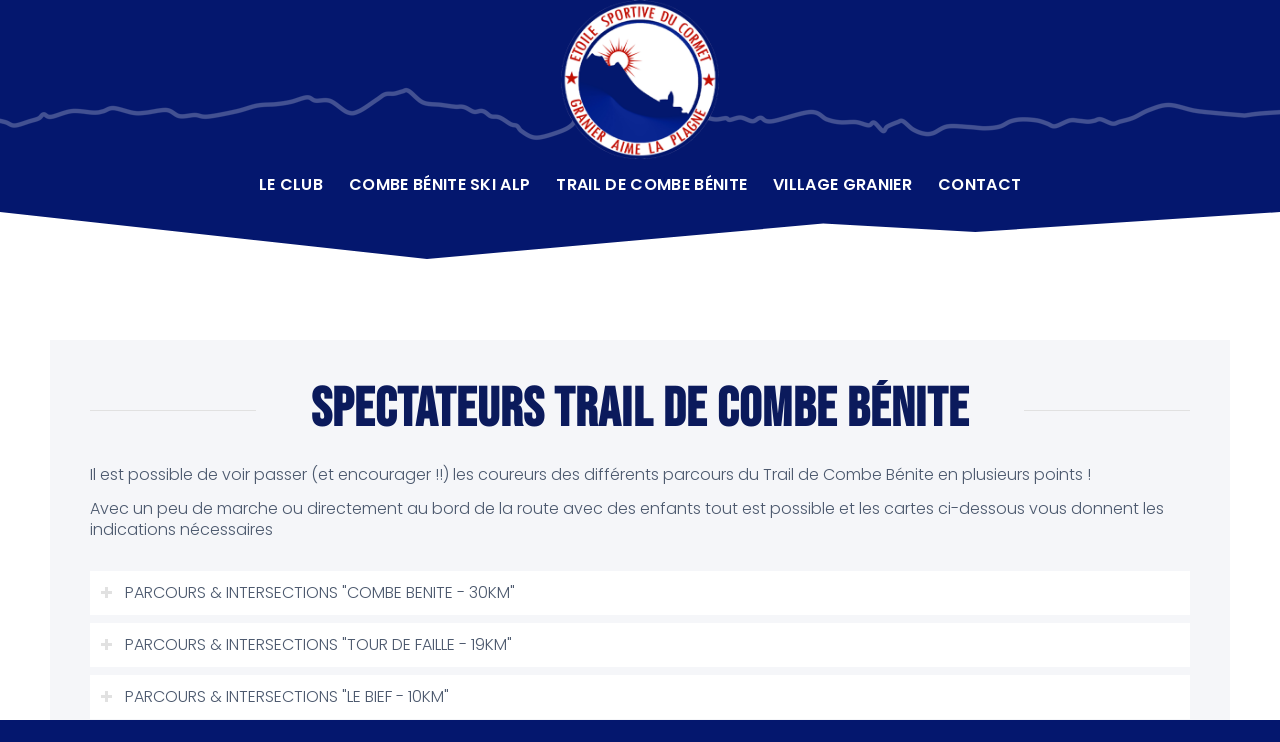

--- FILE ---
content_type: text/html; charset=UTF-8
request_url: https://www.combebenite.fr/trail/spectateurs/
body_size: 17599
content:
<!DOCTYPE html>
<html lang="fr-FR" class="html_stretched responsive av-preloader-disabled  html_header_top html_logo_center html_bottom_nav_header html_menu_right html_custom html_header_sticky_disabled html_header_shrinking_disabled html_mobile_menu_phone html_header_searchicon_disabled html_content_align_center html_header_unstick_top_disabled html_header_stretch_disabled html_minimal_header html_av-submenu-hidden html_av-submenu-display-click html_av-overlay-side html_av-overlay-side-classic html_av-submenu-noclone html_entry_id_81 av-cookies-no-cookie-consent av-no-preview av-default-lightbox html_text_menu_active av-mobile-menu-switch-default">
<head>
<meta charset="UTF-8" />


<!-- mobile setting -->
<meta name="viewport" content="width=device-width, initial-scale=1">

<!-- Scripts/CSS and wp_head hook -->
<meta name='robots' content='index, follow, max-image-preview:large, max-snippet:-1, max-video-preview:-1' />
	<style>img:is([sizes="auto" i], [sizes^="auto," i]) { contain-intrinsic-size: 3000px 1500px }</style>
	
	<!-- This site is optimized with the Yoast SEO plugin v25.7 - https://yoast.com/wordpress/plugins/seo/ -->
	<title>Infos spectateurs trail de Combe Bénite</title>
<link crossorigin data-rocket-preconnect href="https://www.googletagmanager.com" rel="preconnect"><link rel="preload" data-rocket-preload as="image" href="https://www.combebenite.fr/wp-content/uploads/2023/06/ligne-de-crete-mt-pourri-v5.png" fetchpriority="high">
	<meta name="description" content="Venez encourager votre ou vos poulain(s) au trail de Combe Bénite ! Différents points sont accessibles facilement avec des enfants." />
	<link rel="canonical" href="https://www.combebenite.fr/trail/spectateurs/" />
	<meta property="og:locale" content="fr_FR" />
	<meta property="og:type" content="article" />
	<meta property="og:title" content="Infos spectateurs trail de Combe Bénite" />
	<meta property="og:description" content="Venez encourager votre ou vos poulain(s) au trail de Combe Bénite ! Différents points sont accessibles facilement avec des enfants." />
	<meta property="og:url" content="https://www.combebenite.fr/trail/spectateurs/" />
	<meta property="og:site_name" content="Combe Bénite" />
	<meta property="article:modified_time" content="2023-06-28T09:27:13+00:00" />
	<meta property="og:image" content="https://www.combebenite.fr/wp-content/uploads/2023/06/Carte_parcoursA_5.jpg" />
	<script type="application/ld+json" class="yoast-schema-graph">{"@context":"https://schema.org","@graph":[{"@type":"WebPage","@id":"https://www.combebenite.fr/trail/spectateurs/","url":"https://www.combebenite.fr/trail/spectateurs/","name":"Infos spectateurs trail de Combe Bénite","isPartOf":{"@id":"https://www.combebenite.fr/#website"},"primaryImageOfPage":{"@id":"https://www.combebenite.fr/trail/spectateurs/#primaryimage"},"image":{"@id":"https://www.combebenite.fr/trail/spectateurs/#primaryimage"},"thumbnailUrl":"https://www.combebenite.fr/wp-content/uploads/2023/06/Carte_parcoursA_5.jpg","datePublished":"2022-12-30T14:30:11+00:00","dateModified":"2023-06-28T09:27:13+00:00","description":"Venez encourager votre ou vos poulain(s) au trail de Combe Bénite ! Différents points sont accessibles facilement avec des enfants.","breadcrumb":{"@id":"https://www.combebenite.fr/trail/spectateurs/#breadcrumb"},"inLanguage":"fr-FR","potentialAction":[{"@type":"ReadAction","target":["https://www.combebenite.fr/trail/spectateurs/"]}]},{"@type":"ImageObject","inLanguage":"fr-FR","@id":"https://www.combebenite.fr/trail/spectateurs/#primaryimage","url":"https://www.combebenite.fr/wp-content/uploads/2023/06/Carte_parcoursA_5.jpg","contentUrl":"https://www.combebenite.fr/wp-content/uploads/2023/06/Carte_parcoursA_5.jpg","width":1200,"height":1104},{"@type":"BreadcrumbList","@id":"https://www.combebenite.fr/trail/spectateurs/#breadcrumb","itemListElement":[{"@type":"ListItem","position":1,"name":"Accueil","item":"https://www.combebenite.fr/"},{"@type":"ListItem","position":2,"name":"Trail de Combe Bénite","item":"https://www.combebenite.fr/trail/"},{"@type":"ListItem","position":3,"name":"Spectateurs"}]},{"@type":"WebSite","@id":"https://www.combebenite.fr/#website","url":"https://www.combebenite.fr/","name":"Combe Bénite - Association « L’étoile sportive du Cormet »","description":"Promotion et organisation d’activités de plein air à Granier en Haute-Tarentaise.","publisher":{"@id":"https://www.combebenite.fr/#organization"},"alternateName":"Combe Bénite","potentialAction":[{"@type":"SearchAction","target":{"@type":"EntryPoint","urlTemplate":"https://www.combebenite.fr/?s={search_term_string}"},"query-input":{"@type":"PropertyValueSpecification","valueRequired":true,"valueName":"search_term_string"}}],"inLanguage":"fr-FR"},{"@type":"Organization","@id":"https://www.combebenite.fr/#organization","name":"Combe Bénite - Association « L’étoile sportive du Cormet »","url":"https://www.combebenite.fr/","logo":{"@type":"ImageObject","inLanguage":"fr-FR","@id":"https://www.combebenite.fr/#/schema/logo/image/","url":"https://www.combebenite.fr/wp-content/uploads/2023/03/logo-etoile-sportive-du-cormet.png","contentUrl":"https://www.combebenite.fr/wp-content/uploads/2023/03/logo-etoile-sportive-du-cormet.png","width":350,"height":350,"caption":"Combe Bénite - Association « L’étoile sportive du Cormet »"},"image":{"@id":"https://www.combebenite.fr/#/schema/logo/image/"}}]}</script>
	<!-- / Yoast SEO plugin. -->



<link rel="alternate" type="application/rss+xml" title="Combe Bénite &raquo; Flux" href="https://www.combebenite.fr/feed/" />
<link rel="alternate" type="application/rss+xml" title="Combe Bénite &raquo; Flux des commentaires" href="https://www.combebenite.fr/comments/feed/" />
<style id='wp-emoji-styles-inline-css' type='text/css'>

	img.wp-smiley, img.emoji {
		display: inline !important;
		border: none !important;
		box-shadow: none !important;
		height: 1em !important;
		width: 1em !important;
		margin: 0 0.07em !important;
		vertical-align: -0.1em !important;
		background: none !important;
		padding: 0 !important;
	}
</style>
<link rel='stylesheet' id='wp-block-library-css' href='https://www.combebenite.fr/wp-includes/css/dist/block-library/style.min.css?ver=6.8.3' type='text/css' media='all' />
<link data-minify="1" rel='stylesheet' id='enfold-custom-block-css-css' href='https://www.combebenite.fr/wp-content/cache/min/1/wp-content/themes/enfold/wp-blocks/src/textblock/style.css?ver=1758198418' type='text/css' media='all' />
<style id='global-styles-inline-css' type='text/css'>
:root{--wp--preset--aspect-ratio--square: 1;--wp--preset--aspect-ratio--4-3: 4/3;--wp--preset--aspect-ratio--3-4: 3/4;--wp--preset--aspect-ratio--3-2: 3/2;--wp--preset--aspect-ratio--2-3: 2/3;--wp--preset--aspect-ratio--16-9: 16/9;--wp--preset--aspect-ratio--9-16: 9/16;--wp--preset--color--black: #000000;--wp--preset--color--cyan-bluish-gray: #abb8c3;--wp--preset--color--white: #ffffff;--wp--preset--color--pale-pink: #f78da7;--wp--preset--color--vivid-red: #cf2e2e;--wp--preset--color--luminous-vivid-orange: #ff6900;--wp--preset--color--luminous-vivid-amber: #fcb900;--wp--preset--color--light-green-cyan: #7bdcb5;--wp--preset--color--vivid-green-cyan: #00d084;--wp--preset--color--pale-cyan-blue: #8ed1fc;--wp--preset--color--vivid-cyan-blue: #0693e3;--wp--preset--color--vivid-purple: #9b51e0;--wp--preset--color--metallic-red: #b02b2c;--wp--preset--color--maximum-yellow-red: #edae44;--wp--preset--color--yellow-sun: #eeee22;--wp--preset--color--palm-leaf: #83a846;--wp--preset--color--aero: #7bb0e7;--wp--preset--color--old-lavender: #745f7e;--wp--preset--color--steel-teal: #5f8789;--wp--preset--color--raspberry-pink: #d65799;--wp--preset--color--medium-turquoise: #4ecac2;--wp--preset--gradient--vivid-cyan-blue-to-vivid-purple: linear-gradient(135deg,rgba(6,147,227,1) 0%,rgb(155,81,224) 100%);--wp--preset--gradient--light-green-cyan-to-vivid-green-cyan: linear-gradient(135deg,rgb(122,220,180) 0%,rgb(0,208,130) 100%);--wp--preset--gradient--luminous-vivid-amber-to-luminous-vivid-orange: linear-gradient(135deg,rgba(252,185,0,1) 0%,rgba(255,105,0,1) 100%);--wp--preset--gradient--luminous-vivid-orange-to-vivid-red: linear-gradient(135deg,rgba(255,105,0,1) 0%,rgb(207,46,46) 100%);--wp--preset--gradient--very-light-gray-to-cyan-bluish-gray: linear-gradient(135deg,rgb(238,238,238) 0%,rgb(169,184,195) 100%);--wp--preset--gradient--cool-to-warm-spectrum: linear-gradient(135deg,rgb(74,234,220) 0%,rgb(151,120,209) 20%,rgb(207,42,186) 40%,rgb(238,44,130) 60%,rgb(251,105,98) 80%,rgb(254,248,76) 100%);--wp--preset--gradient--blush-light-purple: linear-gradient(135deg,rgb(255,206,236) 0%,rgb(152,150,240) 100%);--wp--preset--gradient--blush-bordeaux: linear-gradient(135deg,rgb(254,205,165) 0%,rgb(254,45,45) 50%,rgb(107,0,62) 100%);--wp--preset--gradient--luminous-dusk: linear-gradient(135deg,rgb(255,203,112) 0%,rgb(199,81,192) 50%,rgb(65,88,208) 100%);--wp--preset--gradient--pale-ocean: linear-gradient(135deg,rgb(255,245,203) 0%,rgb(182,227,212) 50%,rgb(51,167,181) 100%);--wp--preset--gradient--electric-grass: linear-gradient(135deg,rgb(202,248,128) 0%,rgb(113,206,126) 100%);--wp--preset--gradient--midnight: linear-gradient(135deg,rgb(2,3,129) 0%,rgb(40,116,252) 100%);--wp--preset--font-size--small: 1rem;--wp--preset--font-size--medium: 1.125rem;--wp--preset--font-size--large: 1.75rem;--wp--preset--font-size--x-large: clamp(1.75rem, 3vw, 2.25rem);--wp--preset--spacing--20: 0.44rem;--wp--preset--spacing--30: 0.67rem;--wp--preset--spacing--40: 1rem;--wp--preset--spacing--50: 1.5rem;--wp--preset--spacing--60: 2.25rem;--wp--preset--spacing--70: 3.38rem;--wp--preset--spacing--80: 5.06rem;--wp--preset--shadow--natural: 6px 6px 9px rgba(0, 0, 0, 0.2);--wp--preset--shadow--deep: 12px 12px 50px rgba(0, 0, 0, 0.4);--wp--preset--shadow--sharp: 6px 6px 0px rgba(0, 0, 0, 0.2);--wp--preset--shadow--outlined: 6px 6px 0px -3px rgba(255, 255, 255, 1), 6px 6px rgba(0, 0, 0, 1);--wp--preset--shadow--crisp: 6px 6px 0px rgba(0, 0, 0, 1);}:root { --wp--style--global--content-size: 800px;--wp--style--global--wide-size: 1130px; }:where(body) { margin: 0; }.wp-site-blocks > .alignleft { float: left; margin-right: 2em; }.wp-site-blocks > .alignright { float: right; margin-left: 2em; }.wp-site-blocks > .aligncenter { justify-content: center; margin-left: auto; margin-right: auto; }:where(.is-layout-flex){gap: 0.5em;}:where(.is-layout-grid){gap: 0.5em;}.is-layout-flow > .alignleft{float: left;margin-inline-start: 0;margin-inline-end: 2em;}.is-layout-flow > .alignright{float: right;margin-inline-start: 2em;margin-inline-end: 0;}.is-layout-flow > .aligncenter{margin-left: auto !important;margin-right: auto !important;}.is-layout-constrained > .alignleft{float: left;margin-inline-start: 0;margin-inline-end: 2em;}.is-layout-constrained > .alignright{float: right;margin-inline-start: 2em;margin-inline-end: 0;}.is-layout-constrained > .aligncenter{margin-left: auto !important;margin-right: auto !important;}.is-layout-constrained > :where(:not(.alignleft):not(.alignright):not(.alignfull)){max-width: var(--wp--style--global--content-size);margin-left: auto !important;margin-right: auto !important;}.is-layout-constrained > .alignwide{max-width: var(--wp--style--global--wide-size);}body .is-layout-flex{display: flex;}.is-layout-flex{flex-wrap: wrap;align-items: center;}.is-layout-flex > :is(*, div){margin: 0;}body .is-layout-grid{display: grid;}.is-layout-grid > :is(*, div){margin: 0;}body{padding-top: 0px;padding-right: 0px;padding-bottom: 0px;padding-left: 0px;}a:where(:not(.wp-element-button)){text-decoration: underline;}:root :where(.wp-element-button, .wp-block-button__link){background-color: #32373c;border-width: 0;color: #fff;font-family: inherit;font-size: inherit;line-height: inherit;padding: calc(0.667em + 2px) calc(1.333em + 2px);text-decoration: none;}.has-black-color{color: var(--wp--preset--color--black) !important;}.has-cyan-bluish-gray-color{color: var(--wp--preset--color--cyan-bluish-gray) !important;}.has-white-color{color: var(--wp--preset--color--white) !important;}.has-pale-pink-color{color: var(--wp--preset--color--pale-pink) !important;}.has-vivid-red-color{color: var(--wp--preset--color--vivid-red) !important;}.has-luminous-vivid-orange-color{color: var(--wp--preset--color--luminous-vivid-orange) !important;}.has-luminous-vivid-amber-color{color: var(--wp--preset--color--luminous-vivid-amber) !important;}.has-light-green-cyan-color{color: var(--wp--preset--color--light-green-cyan) !important;}.has-vivid-green-cyan-color{color: var(--wp--preset--color--vivid-green-cyan) !important;}.has-pale-cyan-blue-color{color: var(--wp--preset--color--pale-cyan-blue) !important;}.has-vivid-cyan-blue-color{color: var(--wp--preset--color--vivid-cyan-blue) !important;}.has-vivid-purple-color{color: var(--wp--preset--color--vivid-purple) !important;}.has-metallic-red-color{color: var(--wp--preset--color--metallic-red) !important;}.has-maximum-yellow-red-color{color: var(--wp--preset--color--maximum-yellow-red) !important;}.has-yellow-sun-color{color: var(--wp--preset--color--yellow-sun) !important;}.has-palm-leaf-color{color: var(--wp--preset--color--palm-leaf) !important;}.has-aero-color{color: var(--wp--preset--color--aero) !important;}.has-old-lavender-color{color: var(--wp--preset--color--old-lavender) !important;}.has-steel-teal-color{color: var(--wp--preset--color--steel-teal) !important;}.has-raspberry-pink-color{color: var(--wp--preset--color--raspberry-pink) !important;}.has-medium-turquoise-color{color: var(--wp--preset--color--medium-turquoise) !important;}.has-black-background-color{background-color: var(--wp--preset--color--black) !important;}.has-cyan-bluish-gray-background-color{background-color: var(--wp--preset--color--cyan-bluish-gray) !important;}.has-white-background-color{background-color: var(--wp--preset--color--white) !important;}.has-pale-pink-background-color{background-color: var(--wp--preset--color--pale-pink) !important;}.has-vivid-red-background-color{background-color: var(--wp--preset--color--vivid-red) !important;}.has-luminous-vivid-orange-background-color{background-color: var(--wp--preset--color--luminous-vivid-orange) !important;}.has-luminous-vivid-amber-background-color{background-color: var(--wp--preset--color--luminous-vivid-amber) !important;}.has-light-green-cyan-background-color{background-color: var(--wp--preset--color--light-green-cyan) !important;}.has-vivid-green-cyan-background-color{background-color: var(--wp--preset--color--vivid-green-cyan) !important;}.has-pale-cyan-blue-background-color{background-color: var(--wp--preset--color--pale-cyan-blue) !important;}.has-vivid-cyan-blue-background-color{background-color: var(--wp--preset--color--vivid-cyan-blue) !important;}.has-vivid-purple-background-color{background-color: var(--wp--preset--color--vivid-purple) !important;}.has-metallic-red-background-color{background-color: var(--wp--preset--color--metallic-red) !important;}.has-maximum-yellow-red-background-color{background-color: var(--wp--preset--color--maximum-yellow-red) !important;}.has-yellow-sun-background-color{background-color: var(--wp--preset--color--yellow-sun) !important;}.has-palm-leaf-background-color{background-color: var(--wp--preset--color--palm-leaf) !important;}.has-aero-background-color{background-color: var(--wp--preset--color--aero) !important;}.has-old-lavender-background-color{background-color: var(--wp--preset--color--old-lavender) !important;}.has-steel-teal-background-color{background-color: var(--wp--preset--color--steel-teal) !important;}.has-raspberry-pink-background-color{background-color: var(--wp--preset--color--raspberry-pink) !important;}.has-medium-turquoise-background-color{background-color: var(--wp--preset--color--medium-turquoise) !important;}.has-black-border-color{border-color: var(--wp--preset--color--black) !important;}.has-cyan-bluish-gray-border-color{border-color: var(--wp--preset--color--cyan-bluish-gray) !important;}.has-white-border-color{border-color: var(--wp--preset--color--white) !important;}.has-pale-pink-border-color{border-color: var(--wp--preset--color--pale-pink) !important;}.has-vivid-red-border-color{border-color: var(--wp--preset--color--vivid-red) !important;}.has-luminous-vivid-orange-border-color{border-color: var(--wp--preset--color--luminous-vivid-orange) !important;}.has-luminous-vivid-amber-border-color{border-color: var(--wp--preset--color--luminous-vivid-amber) !important;}.has-light-green-cyan-border-color{border-color: var(--wp--preset--color--light-green-cyan) !important;}.has-vivid-green-cyan-border-color{border-color: var(--wp--preset--color--vivid-green-cyan) !important;}.has-pale-cyan-blue-border-color{border-color: var(--wp--preset--color--pale-cyan-blue) !important;}.has-vivid-cyan-blue-border-color{border-color: var(--wp--preset--color--vivid-cyan-blue) !important;}.has-vivid-purple-border-color{border-color: var(--wp--preset--color--vivid-purple) !important;}.has-metallic-red-border-color{border-color: var(--wp--preset--color--metallic-red) !important;}.has-maximum-yellow-red-border-color{border-color: var(--wp--preset--color--maximum-yellow-red) !important;}.has-yellow-sun-border-color{border-color: var(--wp--preset--color--yellow-sun) !important;}.has-palm-leaf-border-color{border-color: var(--wp--preset--color--palm-leaf) !important;}.has-aero-border-color{border-color: var(--wp--preset--color--aero) !important;}.has-old-lavender-border-color{border-color: var(--wp--preset--color--old-lavender) !important;}.has-steel-teal-border-color{border-color: var(--wp--preset--color--steel-teal) !important;}.has-raspberry-pink-border-color{border-color: var(--wp--preset--color--raspberry-pink) !important;}.has-medium-turquoise-border-color{border-color: var(--wp--preset--color--medium-turquoise) !important;}.has-vivid-cyan-blue-to-vivid-purple-gradient-background{background: var(--wp--preset--gradient--vivid-cyan-blue-to-vivid-purple) !important;}.has-light-green-cyan-to-vivid-green-cyan-gradient-background{background: var(--wp--preset--gradient--light-green-cyan-to-vivid-green-cyan) !important;}.has-luminous-vivid-amber-to-luminous-vivid-orange-gradient-background{background: var(--wp--preset--gradient--luminous-vivid-amber-to-luminous-vivid-orange) !important;}.has-luminous-vivid-orange-to-vivid-red-gradient-background{background: var(--wp--preset--gradient--luminous-vivid-orange-to-vivid-red) !important;}.has-very-light-gray-to-cyan-bluish-gray-gradient-background{background: var(--wp--preset--gradient--very-light-gray-to-cyan-bluish-gray) !important;}.has-cool-to-warm-spectrum-gradient-background{background: var(--wp--preset--gradient--cool-to-warm-spectrum) !important;}.has-blush-light-purple-gradient-background{background: var(--wp--preset--gradient--blush-light-purple) !important;}.has-blush-bordeaux-gradient-background{background: var(--wp--preset--gradient--blush-bordeaux) !important;}.has-luminous-dusk-gradient-background{background: var(--wp--preset--gradient--luminous-dusk) !important;}.has-pale-ocean-gradient-background{background: var(--wp--preset--gradient--pale-ocean) !important;}.has-electric-grass-gradient-background{background: var(--wp--preset--gradient--electric-grass) !important;}.has-midnight-gradient-background{background: var(--wp--preset--gradient--midnight) !important;}.has-small-font-size{font-size: var(--wp--preset--font-size--small) !important;}.has-medium-font-size{font-size: var(--wp--preset--font-size--medium) !important;}.has-large-font-size{font-size: var(--wp--preset--font-size--large) !important;}.has-x-large-font-size{font-size: var(--wp--preset--font-size--x-large) !important;}
:where(.wp-block-post-template.is-layout-flex){gap: 1.25em;}:where(.wp-block-post-template.is-layout-grid){gap: 1.25em;}
:where(.wp-block-columns.is-layout-flex){gap: 2em;}:where(.wp-block-columns.is-layout-grid){gap: 2em;}
:root :where(.wp-block-pullquote){font-size: 1.5em;line-height: 1.6;}
</style>
<link data-minify="1" rel='stylesheet' id='avia-merged-styles-css' href='https://www.combebenite.fr/wp-content/cache/min/1/wp-content/uploads/dynamic_avia/avia-merged-styles-d0ce95c348e3bf61dc9d43dcbb7693b6---68ef7f366994b.css?ver=1760527765' type='text/css' media='all' />
<link data-minify="1" rel='stylesheet' id='avia-single-post-81-css' href='https://www.combebenite.fr/wp-content/cache/min/1/wp-content/uploads/dynamic_avia/avia_posts_css/post-81.css?ver=1758199057' type='text/css' media='all' />
<script type="text/javascript" src="https://www.combebenite.fr/wp-includes/js/jquery/jquery.min.js?ver=3.7.1" id="jquery-core-js"></script>
<script type="text/javascript" src="https://www.combebenite.fr/wp-includes/js/jquery/jquery-migrate.min.js?ver=3.4.1" id="jquery-migrate-js"></script>
<script data-minify="1" type="text/javascript" src="https://www.combebenite.fr/wp-content/cache/min/1/wp-content/uploads/dynamic_avia/avia-head-scripts-8d5db58a90e71db53e6767e43c6c33e5---68ef7f367c04f.js?ver=1760527765" id="avia-head-scripts-js"></script>
<link rel="https://api.w.org/" href="https://www.combebenite.fr/wp-json/" /><link rel="alternate" title="JSON" type="application/json" href="https://www.combebenite.fr/wp-json/wp/v2/pages/81" /><link rel="EditURI" type="application/rsd+xml" title="RSD" href="https://www.combebenite.fr/xmlrpc.php?rsd" />
<meta name="generator" content="WordPress 6.8.3" />
<link rel='shortlink' href='https://www.combebenite.fr/?p=81' />
<link rel="alternate" title="oEmbed (JSON)" type="application/json+oembed" href="https://www.combebenite.fr/wp-json/oembed/1.0/embed?url=https%3A%2F%2Fwww.combebenite.fr%2Ftrail%2Fspectateurs%2F" />
<link rel="alternate" title="oEmbed (XML)" type="text/xml+oembed" href="https://www.combebenite.fr/wp-json/oembed/1.0/embed?url=https%3A%2F%2Fwww.combebenite.fr%2Ftrail%2Fspectateurs%2F&#038;format=xml" />

<link rel="icon" href="https://www.combebenite.fr/wp-content/uploads/2023/03/favicon-logo-etoile-sportive-du-cormet.png" type="image/png">
<!--[if lt IE 9]><script src="https://www.combebenite.fr/wp-content/themes/enfold/js/html5shiv.js"></script><![endif]--><link rel="profile" href="https://gmpg.org/xfn/11" />
<link rel="alternate" type="application/rss+xml" title="Combe Bénite RSS2 Feed" href="https://www.combebenite.fr/feed/" />
<link rel="pingback" href="https://www.combebenite.fr/xmlrpc.php" />

<style type='text/css' media='screen'>
 #top #header_main > .container, #top #header_main > .container .main_menu  .av-main-nav > li > a, #top #header_main #menu-item-shop .cart_dropdown_link{ height:160px; line-height: 160px; }
 .html_top_nav_header .av-logo-container{ height:160px;  }
 .html_header_top.html_header_sticky #top #wrap_all #main{ padding-top:210px; } 
</style>

<!-- To speed up the rendering and to display the site as fast as possible to the user we include some styles and scripts for above the fold content inline -->
<script type="text/javascript">'use strict';var avia_is_mobile=!1;if(/Android|webOS|iPhone|iPad|iPod|BlackBerry|IEMobile|Opera Mini/i.test(navigator.userAgent)&&'ontouchstart' in document.documentElement){avia_is_mobile=!0;document.documentElement.className+=' avia_mobile '}
else{document.documentElement.className+=' avia_desktop '};document.documentElement.className+=' js_active ';(function(){var e=['-webkit-','-moz-','-ms-',''],n='',o=!1,a=!1;for(var t in e){if(e[t]+'transform' in document.documentElement.style){o=!0;n=e[t]+'transform'};if(e[t]+'perspective' in document.documentElement.style){a=!0}};if(o){document.documentElement.className+=' avia_transform '};if(a){document.documentElement.className+=' avia_transform3d '};if(typeof document.getElementsByClassName=='function'&&typeof document.documentElement.getBoundingClientRect=='function'&&avia_is_mobile==!1){if(n&&window.innerHeight>0){setTimeout(function(){var e=0,o={},a=0,t=document.getElementsByClassName('av-parallax'),i=window.pageYOffset||document.documentElement.scrollTop;for(e=0;e<t.length;e++){t[e].style.top='0px';o=t[e].getBoundingClientRect();a=Math.ceil((window.innerHeight+i-o.top)*0.3);t[e].style[n]='translate(0px, '+a+'px)';t[e].style.top='auto';t[e].className+=' enabled-parallax '}},50)}}})();</script><style type="text/css">
		@font-face {font-family: 'entypo-fontello-enfold'; font-weight: normal; font-style: normal; font-display: auto;
		src: url('https://www.combebenite.fr/wp-content/themes/enfold/config-templatebuilder/avia-template-builder/assets/fonts/entypo-fontello-enfold/entypo-fontello-enfold.woff2') format('woff2'),
		url('https://www.combebenite.fr/wp-content/themes/enfold/config-templatebuilder/avia-template-builder/assets/fonts/entypo-fontello-enfold/entypo-fontello-enfold.woff') format('woff'),
		url('https://www.combebenite.fr/wp-content/themes/enfold/config-templatebuilder/avia-template-builder/assets/fonts/entypo-fontello-enfold/entypo-fontello-enfold.ttf') format('truetype'),
		url('https://www.combebenite.fr/wp-content/themes/enfold/config-templatebuilder/avia-template-builder/assets/fonts/entypo-fontello-enfold/entypo-fontello-enfold.svg#entypo-fontello-enfold') format('svg'),
		url('https://www.combebenite.fr/wp-content/themes/enfold/config-templatebuilder/avia-template-builder/assets/fonts/entypo-fontello-enfold/entypo-fontello-enfold.eot'),
		url('https://www.combebenite.fr/wp-content/themes/enfold/config-templatebuilder/avia-template-builder/assets/fonts/entypo-fontello-enfold/entypo-fontello-enfold.eot?#iefix') format('embedded-opentype');
		}

		#top .avia-font-entypo-fontello-enfold, body .avia-font-entypo-fontello-enfold, html body [data-av_iconfont='entypo-fontello-enfold']:before{ font-family: 'entypo-fontello-enfold'; }
		
		@font-face {font-family: 'entypo-fontello'; font-weight: normal; font-style: normal; font-display: auto;
		src: url('https://www.combebenite.fr/wp-content/themes/enfold/config-templatebuilder/avia-template-builder/assets/fonts/entypo-fontello/entypo-fontello.woff2') format('woff2'),
		url('https://www.combebenite.fr/wp-content/themes/enfold/config-templatebuilder/avia-template-builder/assets/fonts/entypo-fontello/entypo-fontello.woff') format('woff'),
		url('https://www.combebenite.fr/wp-content/themes/enfold/config-templatebuilder/avia-template-builder/assets/fonts/entypo-fontello/entypo-fontello.ttf') format('truetype'),
		url('https://www.combebenite.fr/wp-content/themes/enfold/config-templatebuilder/avia-template-builder/assets/fonts/entypo-fontello/entypo-fontello.svg#entypo-fontello') format('svg'),
		url('https://www.combebenite.fr/wp-content/themes/enfold/config-templatebuilder/avia-template-builder/assets/fonts/entypo-fontello/entypo-fontello.eot'),
		url('https://www.combebenite.fr/wp-content/themes/enfold/config-templatebuilder/avia-template-builder/assets/fonts/entypo-fontello/entypo-fontello.eot?#iefix') format('embedded-opentype');
		}

		#top .avia-font-entypo-fontello, body .avia-font-entypo-fontello, html body [data-av_iconfont='entypo-fontello']:before{ font-family: 'entypo-fontello'; }
		</style>

<!--
Debugging Info for Theme support: 

Theme: Enfold
Version: 7.1.2
Installed: enfold
AviaFramework Version: 5.6
AviaBuilder Version: 6.0
aviaElementManager Version: 1.0.1
ML:512-PU:121-PLA:9
WP:6.8.3
Compress: CSS:all theme files - JS:all theme files
Updates: disabled
PLAu:8
--><noscript><style id="rocket-lazyload-nojs-css">.rll-youtube-player, [data-lazy-src]{display:none !important;}</style></noscript>
<style id="rocket-lazyrender-inline-css">[data-wpr-lazyrender] {content-visibility: auto;}</style><meta name="generator" content="WP Rocket 3.19.3" data-wpr-features="wpr_minify_js wpr_lazyload_images wpr_preconnect_external_domains wpr_automatic_lazy_rendering wpr_oci wpr_minify_css wpr_preload_links wpr_desktop" /></head>

<body data-rsssl=1 id="top" class="wp-singular page-template-default page page-id-81 page-child parent-pageid-49 wp-theme-enfold stretched rtl_columns av-curtain-numeric bebas-neue-custom bebas-neue poppins-custom poppins  post-type-page folder-trail-1678959511 avia-responsive-images-support" itemscope="itemscope" itemtype="https://schema.org/WebPage" >

	
	<div id='wrap_all'>

	
<header id='header' class='all_colors header_color dark_bg_color  av_header_top av_logo_center av_bottom_nav_header av_menu_right av_custom av_header_sticky_disabled av_header_shrinking_disabled av_header_stretch_disabled av_mobile_menu_phone av_header_searchicon_disabled av_header_unstick_top_disabled av_minimal_header av_header_border_disabled' aria-label="Header" data-av_shrink_factor='50' role="banner" itemscope="itemscope" itemtype="https://schema.org/WPHeader" >

		<div  id='header_main' class='container_wrap container_wrap_logo'>

        <div class='container av-logo-container'><div class='inner-container'><span class='logo avia-standard-logo'><a href='https://www.combebenite.fr/' class='' aria-label='Étoile Sportive du Cormet' title='Étoile Sportive du Cormet'><img src="data:image/svg+xml,%3Csvg%20xmlns='http://www.w3.org/2000/svg'%20viewBox='0%200%20300%20100'%3E%3C/svg%3E" data-lazy-srcset="https://www.combebenite.fr/wp-content/uploads/2023/03/logo-etoile-sportive-du-cormet.png 350w, https://www.combebenite.fr/wp-content/uploads/2023/03/logo-etoile-sportive-du-cormet-300x300.png 300w, https://www.combebenite.fr/wp-content/uploads/2023/03/logo-etoile-sportive-du-cormet-80x80.png 80w, https://www.combebenite.fr/wp-content/uploads/2023/03/logo-etoile-sportive-du-cormet-36x36.png 36w, https://www.combebenite.fr/wp-content/uploads/2023/03/logo-etoile-sportive-du-cormet-180x180.png 180w" data-lazy-sizes="(max-width: 350px) 100vw, 350px" height="100" width="300" alt='Combe Bénite' title='Étoile Sportive du Cormet' data-lazy-src="https://www.combebenite.fr/wp-content/uploads/2023/03/logo-etoile-sportive-du-cormet.png" /><noscript><img src="https://www.combebenite.fr/wp-content/uploads/2023/03/logo-etoile-sportive-du-cormet.png" srcset="https://www.combebenite.fr/wp-content/uploads/2023/03/logo-etoile-sportive-du-cormet.png 350w, https://www.combebenite.fr/wp-content/uploads/2023/03/logo-etoile-sportive-du-cormet-300x300.png 300w, https://www.combebenite.fr/wp-content/uploads/2023/03/logo-etoile-sportive-du-cormet-80x80.png 80w, https://www.combebenite.fr/wp-content/uploads/2023/03/logo-etoile-sportive-du-cormet-36x36.png 36w, https://www.combebenite.fr/wp-content/uploads/2023/03/logo-etoile-sportive-du-cormet-180x180.png 180w" sizes="(max-width: 350px) 100vw, 350px" height="100" width="300" alt='Combe Bénite' title='Étoile Sportive du Cormet' /></noscript></a></span></div></div><div id='header_main_alternate' class='container_wrap'><div class='container'><nav class='main_menu' data-selectname='Sélectionner une page'  role="navigation" itemscope="itemscope" itemtype="https://schema.org/SiteNavigationElement" ><div class="avia-menu av-main-nav-wrap"><ul role="menu" class="menu av-main-nav" id="avia-menu"><li role="menuitem" id="menu-item-643" class="menu-item menu-item-type-custom menu-item-object-custom menu-item-has-children menu-item-top-level menu-item-top-level-1"><a itemprop="url" tabindex="0"><span class="avia-bullet"></span><span class="avia-menu-text">Le Club</span><span class="avia-menu-fx"><span class="avia-arrow-wrap"><span class="avia-arrow"></span></span></span></a>


<ul class="sub-menu">
	<li role="menuitem" id="menu-item-91" class="menu-item menu-item-type-post_type menu-item-object-page"><a href="https://www.combebenite.fr/presentation-histoire/" itemprop="url" tabindex="0"><span class="avia-bullet"></span><span class="avia-menu-text">Présentation &#038; Histoire</span></a></li>
	<li role="menuitem" id="menu-item-655" class="menu-item menu-item-type-post_type menu-item-object-page"><a href="https://www.combebenite.fr/cours-de-ski-de-fond-multisports/" itemprop="url" tabindex="0"><span class="avia-bullet"></span><span class="avia-menu-text">Cours de ski de fond &#038; multisports</span></a></li>
	<li role="menuitem" id="menu-item-654" class="menu-item menu-item-type-post_type menu-item-object-page"><a href="https://www.combebenite.fr/animations-activites/" itemprop="url" tabindex="0"><span class="avia-bullet"></span><span class="avia-menu-text">Animations &#038; Activités</span></a></li>
	<li role="menuitem" id="menu-item-653" class="menu-item menu-item-type-post_type menu-item-object-page"><a href="https://www.combebenite.fr/licences-ffme-ffs/" itemprop="url" tabindex="0"><span class="avia-bullet"></span><span class="avia-menu-text">Licences FFME &#038; FFS</span></a></li>
</ul>
</li>
<li role="menuitem" id="menu-item-94" class="menu-item menu-item-type-post_type menu-item-object-page menu-item-has-children menu-item-top-level menu-item-top-level-2"><a href="https://www.combebenite.fr/ski-alpinisme/" itemprop="url" tabindex="0"><span class="avia-bullet"></span><span class="avia-menu-text">Combe Bénite Ski Alp</span><span class="avia-menu-fx"><span class="avia-arrow-wrap"><span class="avia-arrow"></span></span></span></a>


<ul class="sub-menu">
	<li role="menuitem" id="menu-item-99" class="menu-item menu-item-type-post_type menu-item-object-page"><a href="https://www.combebenite.fr/ski-alpinisme/les-courses/" itemprop="url" tabindex="0"><span class="avia-bullet"></span><span class="avia-menu-text">Les courses</span></a></li>
	<li role="menuitem" id="menu-item-98" class="menu-item menu-item-type-post_type menu-item-object-page"><a href="https://www.combebenite.fr/ski-alpinisme/inscriptions/" itemprop="url" tabindex="0"><span class="avia-bullet"></span><span class="avia-menu-text">Inscriptions</span></a></li>
	<li role="menuitem" id="menu-item-101" class="menu-item menu-item-type-post_type menu-item-object-page"><a href="https://www.combebenite.fr/ski-alpinisme/programme/" itemprop="url" tabindex="0"><span class="avia-bullet"></span><span class="avia-menu-text">Programme</span></a></li>
	<li role="menuitem" id="menu-item-102" class="menu-item menu-item-type-post_type menu-item-object-page"><a href="https://www.combebenite.fr/ski-alpinisme/resultats/" itemprop="url" tabindex="0"><span class="avia-bullet"></span><span class="avia-menu-text">Résultats</span></a></li>
	<li role="menuitem" id="menu-item-97" class="menu-item menu-item-type-post_type menu-item-object-page"><a href="https://www.combebenite.fr/ski-alpinisme/galerie/" itemprop="url" tabindex="0"><span class="avia-bullet"></span><span class="avia-menu-text">Galerie</span></a></li>
	<li role="menuitem" id="menu-item-103" class="menu-item menu-item-type-post_type menu-item-object-page"><a href="https://www.combebenite.fr/ski-alpinisme/spectateurs/" itemprop="url" tabindex="0"><span class="avia-bullet"></span><span class="avia-menu-text">Spectateurs</span></a></li>
	<li role="menuitem" id="menu-item-95" class="menu-item menu-item-type-post_type menu-item-object-page"><a href="https://www.combebenite.fr/ski-alpinisme/benevoles/" itemprop="url" tabindex="0"><span class="avia-bullet"></span><span class="avia-menu-text">Bénévoles</span></a></li>
	<li role="menuitem" id="menu-item-96" class="menu-item menu-item-type-post_type menu-item-object-page"><a href="https://www.combebenite.fr/ski-alpinisme/dernieres-infos/" itemprop="url" tabindex="0"><span class="avia-bullet"></span><span class="avia-menu-text">Dernières infos !</span></a></li>
</ul>
</li>
<li role="menuitem" id="menu-item-104" class="menu-item menu-item-type-post_type menu-item-object-page current-page-ancestor current-menu-ancestor current-menu-parent current-page-parent current_page_parent current_page_ancestor menu-item-has-children menu-item-top-level menu-item-top-level-3"><a href="https://www.combebenite.fr/trail/" itemprop="url" tabindex="0"><span class="avia-bullet"></span><span class="avia-menu-text">Trail de Combe Bénite</span><span class="avia-menu-fx"><span class="avia-arrow-wrap"><span class="avia-arrow"></span></span></span></a>


<ul class="sub-menu">
	<li role="menuitem" id="menu-item-109" class="menu-item menu-item-type-post_type menu-item-object-page"><a href="https://www.combebenite.fr/trail/les-courses/" itemprop="url" tabindex="0"><span class="avia-bullet"></span><span class="avia-menu-text">Les courses</span></a></li>
	<li role="menuitem" id="menu-item-108" class="menu-item menu-item-type-post_type menu-item-object-page"><a href="https://www.combebenite.fr/trail/inscriptions/" itemprop="url" tabindex="0"><span class="avia-bullet"></span><span class="avia-menu-text">Inscriptions</span></a></li>
	<li role="menuitem" id="menu-item-111" class="menu-item menu-item-type-post_type menu-item-object-page"><a href="https://www.combebenite.fr/trail/programme/" itemprop="url" tabindex="0"><span class="avia-bullet"></span><span class="avia-menu-text">Programme &#038; règlement</span></a></li>
	<li role="menuitem" id="menu-item-112" class="menu-item menu-item-type-post_type menu-item-object-page"><a href="https://www.combebenite.fr/trail/resultats/" itemprop="url" tabindex="0"><span class="avia-bullet"></span><span class="avia-menu-text">Résultats</span></a></li>
	<li role="menuitem" id="menu-item-107" class="menu-item menu-item-type-post_type menu-item-object-page"><a href="https://www.combebenite.fr/trail/galerie/" itemprop="url" tabindex="0"><span class="avia-bullet"></span><span class="avia-menu-text">Galerie</span></a></li>
	<li role="menuitem" id="menu-item-113" class="menu-item menu-item-type-post_type menu-item-object-page current-menu-item page_item page-item-81 current_page_item"><a href="https://www.combebenite.fr/trail/spectateurs/" itemprop="url" tabindex="0"><span class="avia-bullet"></span><span class="avia-menu-text">Spectateurs</span></a></li>
	<li role="menuitem" id="menu-item-105" class="menu-item menu-item-type-post_type menu-item-object-page"><a href="https://www.combebenite.fr/trail/benevoles/" itemprop="url" tabindex="0"><span class="avia-bullet"></span><span class="avia-menu-text">Bénévoles</span></a></li>
	<li role="menuitem" id="menu-item-106" class="menu-item menu-item-type-post_type menu-item-object-page"><a href="https://www.combebenite.fr/trail/dernieres-infos/" itemprop="url" tabindex="0"><span class="avia-bullet"></span><span class="avia-menu-text">Dernières infos !</span></a></li>
</ul>
</li>
<li role="menuitem" id="menu-item-674" class="menu-item menu-item-type-post_type menu-item-object-page menu-item-top-level menu-item-top-level-4"><a href="https://www.combebenite.fr/village-granier/" itemprop="url" tabindex="0"><span class="avia-bullet"></span><span class="avia-menu-text">Village Granier</span><span class="avia-menu-fx"><span class="avia-arrow-wrap"><span class="avia-arrow"></span></span></span></a></li>
<li role="menuitem" id="menu-item-116" class="menu-item menu-item-type-post_type menu-item-object-page menu-item-top-level menu-item-top-level-5"><a href="https://www.combebenite.fr/contact/" itemprop="url" tabindex="0"><span class="avia-bullet"></span><span class="avia-menu-text">Contact</span><span class="avia-menu-fx"><span class="avia-arrow-wrap"><span class="avia-arrow"></span></span></span></a></li>
<li class="av-burger-menu-main menu-item-avia-special " role="menuitem">
	        			<a href="#" aria-label="Menu" aria-hidden="false">
							<span class="av-hamburger av-hamburger--spin av-js-hamburger">
								<span class="av-hamburger-box">
						          <span class="av-hamburger-inner"></span>
						          <strong>Menu</strong>
								</span>
							</span>
							<span class="avia_hidden_link_text">Menu</span>
						</a>
	        		   </li></ul></div></nav></div> </div> 
		<!-- end container_wrap-->
		</div>
<div  class="header_bg"></div>
<!-- end header -->
</header>

	<div id='main' class='all_colors' data-scroll-offset='0'>

	<div id='av_section_1'  class='avia-section av-7z18p-0835d9dca6e85320b4855a8dcfa84bd8 main_color avia-section-huge avia-no-border-styling  avia-builder-el-0  el_before_av_section  avia-builder-el-first  avia-bg-style-scroll container_wrap fullsize'  ><div class='avia-divider-svg avia-divider-svg-pyramids avia-divider-svg-top avia-svg-original'><svg xmlns="http://www.w3.org/2000/svg" viewBox="0 0 1000 100" preserveAspectRatio="none">
	<path d="M761.9,44.1L643.1,27.2L333.8,98L0,3.8V0l1000,0v3.9"/>
</svg></div><div class='container av-section-cont-open' ><main  role="main" itemprop="mainContentOfPage"  class='template-page content  av-content-full alpha units'><div class='post-entry post-entry-type-page post-entry-81'><div class='entry-content-wrapper clearfix'>
<div  class='flex_column av-77w2x-ddfb1aa7cc4200999803cbaf7fa663bb av_one_full  avia-builder-el-1  el_before_av_one_full  avia-builder-el-first  first flex_column_div av-zero-column-padding  '     ><div  class='av-special-heading av-ld0dhx34-6a710b09ec25d25a148e5d67b5d05536 av-special-heading-h1 blockquote elegant-quote elegant-centered  avia-builder-el-2  el_before_av_textblock  avia-builder-el-first '><h1 class='av-special-heading-tag '  itemprop="headline"  ><span class="heading-wrap">Spectateurs Trail de Combe Bénite</span></h1><div class="special-heading-border"><div class="special-heading-inner-border"></div></div></div>
<section  class='av_textblock_section av-6vnf1-d61c5439ff33cecf79d7b71ff05f857d '   itemscope="itemscope" itemtype="https://schema.org/CreativeWork" ><div class='avia_textblock'  itemprop="text" ><p>Il est possible de voir passer (et encourager !!) les coureurs des différents parcours du Trail de Combe Bénite en plusieurs points !</p>
<p>Avec un peu de marche ou directement au bord de la route avec des enfants tout est possible et les cartes ci-dessous vous donnent les indications nécessaires</p>
</div></section>
<div  class='togglecontainer av-liuboice-77cf08725f39945fb5fdcf047fdb6f18 av-minimal-toggle  avia-builder-el-4  el_after_av_textblock  el_before_av_hr  toggle_close_all' >
<section class='av_toggle_section av-liubnkj7-854b85477e9f1e33fceb12391abf298e'  itemscope="itemscope" itemtype="https://schema.org/CreativeWork" ><div role="tablist" class="single_toggle" data-tags="{Tout} "  ><p id='toggle-toggle-id-1' data-fake-id='#toggle-id-1' class='toggler  av-title-above '  itemprop="headline"  role='tab' tabindex='0' aria-controls='toggle-id-1' data-slide-speed="200" data-title="PARCOURS &amp; INTERSECTIONS &quot;COMBE BENITE - 30KM&quot;" data-title-open="" data-aria_collapsed="Cliquez pour étendre : PARCOURS &amp; INTERSECTIONS &quot;COMBE BENITE - 30KM&quot;" data-aria_expanded="Cliquez pour réduire : PARCOURS &amp; INTERSECTIONS &quot;COMBE BENITE - 30KM&quot;">PARCOURS & INTERSECTIONS "COMBE BENITE - 30KM"<span class="toggle_icon"><span class="vert_icon"></span><span class="hor_icon"></span></span></p><div id='toggle-id-1' aria-labelledby='toggle-toggle-id-1' role='region' class='toggle_wrap  av-title-above'  ><div class='toggle_content invers-color '  itemprop="text" ><p><img decoding="async" class="size-full wp-image-1252 aligncenter" src="data:image/svg+xml,%3Csvg%20xmlns='http://www.w3.org/2000/svg'%20viewBox='0%200%201200%201104'%3E%3C/svg%3E" alt="" width="1200" height="1104" data-lazy-srcset="https://www.combebenite.fr/wp-content/uploads/2023/06/Carte_parcoursA_5.jpg 1200w, https://www.combebenite.fr/wp-content/uploads/2023/06/Carte_parcoursA_5-300x276.jpg 300w, https://www.combebenite.fr/wp-content/uploads/2023/06/Carte_parcoursA_5-1030x948.jpg 1030w, https://www.combebenite.fr/wp-content/uploads/2023/06/Carte_parcoursA_5-768x707.jpg 768w, https://www.combebenite.fr/wp-content/uploads/2023/06/Carte_parcoursA_5-705x649.jpg 705w" data-lazy-sizes="(max-width: 1200px) 100vw, 1200px" data-lazy-src="https://www.combebenite.fr/wp-content/uploads/2023/06/Carte_parcoursA_5.jpg" /><noscript><img decoding="async" class="size-full wp-image-1252 aligncenter" src="https://www.combebenite.fr/wp-content/uploads/2023/06/Carte_parcoursA_5.jpg" alt="" width="1200" height="1104" srcset="https://www.combebenite.fr/wp-content/uploads/2023/06/Carte_parcoursA_5.jpg 1200w, https://www.combebenite.fr/wp-content/uploads/2023/06/Carte_parcoursA_5-300x276.jpg 300w, https://www.combebenite.fr/wp-content/uploads/2023/06/Carte_parcoursA_5-1030x948.jpg 1030w, https://www.combebenite.fr/wp-content/uploads/2023/06/Carte_parcoursA_5-768x707.jpg 768w, https://www.combebenite.fr/wp-content/uploads/2023/06/Carte_parcoursA_5-705x649.jpg 705w" sizes="(max-width: 1200px) 100vw, 1200px" /></noscript></p>
</div></div></div></section>
<section class='av_toggle_section av-liubnkj7-2-366a8c668f3ff7ef22f583535f8c505e'  itemscope="itemscope" itemtype="https://schema.org/CreativeWork" ><div role="tablist" class="single_toggle" data-tags="{Tout} "  ><p id='toggle-toggle-id-2' data-fake-id='#toggle-id-2' class='toggler  av-title-above '  itemprop="headline"  role='tab' tabindex='0' aria-controls='toggle-id-2' data-slide-speed="200" data-title="PARCOURS &amp; INTERSECTIONS &quot;TOUR DE FAILLE - 19KM&quot;" data-title-open="" data-aria_collapsed="Cliquez pour étendre : PARCOURS &amp; INTERSECTIONS &quot;TOUR DE FAILLE - 19KM&quot;" data-aria_expanded="Cliquez pour réduire : PARCOURS &amp; INTERSECTIONS &quot;TOUR DE FAILLE - 19KM&quot;">PARCOURS & INTERSECTIONS "TOUR DE FAILLE - 19KM"<span class="toggle_icon"><span class="vert_icon"></span><span class="hor_icon"></span></span></p><div id='toggle-id-2' aria-labelledby='toggle-toggle-id-2' role='region' class='toggle_wrap  av-title-above'  ><div class='toggle_content invers-color '  itemprop="text" ><p><img decoding="async" class="size-full wp-image-1253 aligncenter" src="data:image/svg+xml,%3Csvg%20xmlns='http://www.w3.org/2000/svg'%20viewBox='0%200%201200%20891'%3E%3C/svg%3E" alt="" width="1200" height="891" data-lazy-srcset="https://www.combebenite.fr/wp-content/uploads/2023/06/Carte_parcoursB_4.jpg 1200w, https://www.combebenite.fr/wp-content/uploads/2023/06/Carte_parcoursB_4-300x223.jpg 300w, https://www.combebenite.fr/wp-content/uploads/2023/06/Carte_parcoursB_4-1030x765.jpg 1030w, https://www.combebenite.fr/wp-content/uploads/2023/06/Carte_parcoursB_4-768x570.jpg 768w, https://www.combebenite.fr/wp-content/uploads/2023/06/Carte_parcoursB_4-705x523.jpg 705w" data-lazy-sizes="(max-width: 1200px) 100vw, 1200px" data-lazy-src="https://www.combebenite.fr/wp-content/uploads/2023/06/Carte_parcoursB_4.jpg" /><noscript><img decoding="async" class="size-full wp-image-1253 aligncenter" src="https://www.combebenite.fr/wp-content/uploads/2023/06/Carte_parcoursB_4.jpg" alt="" width="1200" height="891" srcset="https://www.combebenite.fr/wp-content/uploads/2023/06/Carte_parcoursB_4.jpg 1200w, https://www.combebenite.fr/wp-content/uploads/2023/06/Carte_parcoursB_4-300x223.jpg 300w, https://www.combebenite.fr/wp-content/uploads/2023/06/Carte_parcoursB_4-1030x765.jpg 1030w, https://www.combebenite.fr/wp-content/uploads/2023/06/Carte_parcoursB_4-768x570.jpg 768w, https://www.combebenite.fr/wp-content/uploads/2023/06/Carte_parcoursB_4-705x523.jpg 705w" sizes="(max-width: 1200px) 100vw, 1200px" /></noscript></p>
</div></div></div></section>
<section class='av_toggle_section av-liubnkj7-1-b1aa1657ce2a5831484e9e8eebd1c204'  itemscope="itemscope" itemtype="https://schema.org/CreativeWork" ><div role="tablist" class="single_toggle" data-tags="{Tout} "  ><p id='toggle-toggle-id-3' data-fake-id='#toggle-id-3' class='toggler  av-title-above '  itemprop="headline"  role='tab' tabindex='0' aria-controls='toggle-id-3' data-slide-speed="200" data-title="PARCOURS &amp; INTERSECTIONS &quot;LE BIEF - 10KM&quot;" data-title-open="" data-aria_collapsed="Cliquez pour étendre : PARCOURS &amp; INTERSECTIONS &quot;LE BIEF - 10KM&quot;" data-aria_expanded="Cliquez pour réduire : PARCOURS &amp; INTERSECTIONS &quot;LE BIEF - 10KM&quot;">PARCOURS & INTERSECTIONS "LE BIEF - 10KM"<span class="toggle_icon"><span class="vert_icon"></span><span class="hor_icon"></span></span></p><div id='toggle-id-3' aria-labelledby='toggle-toggle-id-3' role='region' class='toggle_wrap  av-title-above'  ><div class='toggle_content invers-color '  itemprop="text" ><p><img decoding="async" class="size-full wp-image-1254 aligncenter" src="data:image/svg+xml,%3Csvg%20xmlns='http://www.w3.org/2000/svg'%20viewBox='0%200%201100%20776'%3E%3C/svg%3E" alt="" width="1100" height="776" data-lazy-srcset="https://www.combebenite.fr/wp-content/uploads/2023/06/Carte_parcoursC_4.jpg 1100w, https://www.combebenite.fr/wp-content/uploads/2023/06/Carte_parcoursC_4-300x212.jpg 300w, https://www.combebenite.fr/wp-content/uploads/2023/06/Carte_parcoursC_4-1030x727.jpg 1030w, https://www.combebenite.fr/wp-content/uploads/2023/06/Carte_parcoursC_4-768x542.jpg 768w, https://www.combebenite.fr/wp-content/uploads/2023/06/Carte_parcoursC_4-705x497.jpg 705w" data-lazy-sizes="(max-width: 1100px) 100vw, 1100px" data-lazy-src="https://www.combebenite.fr/wp-content/uploads/2023/06/Carte_parcoursC_4.jpg" /><noscript><img decoding="async" class="size-full wp-image-1254 aligncenter" src="https://www.combebenite.fr/wp-content/uploads/2023/06/Carte_parcoursC_4.jpg" alt="" width="1100" height="776" srcset="https://www.combebenite.fr/wp-content/uploads/2023/06/Carte_parcoursC_4.jpg 1100w, https://www.combebenite.fr/wp-content/uploads/2023/06/Carte_parcoursC_4-300x212.jpg 300w, https://www.combebenite.fr/wp-content/uploads/2023/06/Carte_parcoursC_4-1030x727.jpg 1030w, https://www.combebenite.fr/wp-content/uploads/2023/06/Carte_parcoursC_4-768x542.jpg 768w, https://www.combebenite.fr/wp-content/uploads/2023/06/Carte_parcoursC_4-705x497.jpg 705w" sizes="(max-width: 1100px) 100vw, 1100px" /></noscript></p>
</div></div></div></section>
</div>
<div  class='hr av-lix5mwa9-d75e3e0927c35c1832268e0471b6614d hr-invisible  avia-builder-el-5  el_after_av_toggle_container  el_before_av_textblock '><span class='hr-inner '><span class="hr-inner-style"></span></span></div>
<section  class='av_textblock_section av-1xj2l-7fb063e897ea0d3b7088f5c3a6b02d6e '   itemscope="itemscope" itemtype="https://schema.org/CreativeWork" ><div class='avia_textblock'  itemprop="text" ><h3><strong>Transport / Covoiturage</strong></h3>
<p>De manière à limiter le bilan carbone de l’évènement et pour faire face au peu de places de stationnement dans le village, le co-voiturage est fortement encouragé pour se rendre sur l’évènement dans le respect des mesures sanitaires.</p>
<p>Grâce à la plateforme <a href="https://www.covievent.org/covoiturage/trail-de-combe-benite-2023/e5bcae1772df6c3f9bfdca35486792a6" target="_blank" rel="noopener">Covievent</a>, adopter un esprit nature et trouvez un partenaire de voyage !</p>
</div></section>
<div  class='avia-buttonrow-wrap av-1jfz1-ff99e5f329ad5709d08df96308ad5e85 avia-buttonrow-left  avia-builder-el-7  el_after_av_textblock  avia-builder-el-last '>
<a href='https://www.covievent.org/covoiturage/trail-de-combe-benite-2023/e5bcae1772df6c3f9bfdca35486792a6'  class='avia-button av-138k9-55ce2a3f91cd3172bef8cb0bdce6a6ff avia-icon_select-yes-right-icon avia-size-large av-icon-on-hover avia-color-theme-color'  target="_blank"  rel="noopener noreferrer"  aria-label="Découvrir Covievent"><span class='avia_iconbox_title' >Découvrir Covievent</span><span class='avia_button_icon avia_button_icon_right avia-iconfont avia-font-entypo-fontello' data-av_icon='' data-av_iconfont='entypo-fontello' ></span></a>
</div></div><div  class='flex_column av-29c5d-572533e33dd1f149d3b157531ab33a45 av_one_full  avia-builder-el-8  el_after_av_one_full  avia-builder-el-last  first flex_column_div  column-top-margin'     ><div  class='avia-image-container av-1dggp-352d711e1cbab1d81eb1500c49e2c200 av-styling- avia_animated_image av-animated-when-visible-95 fade-in avia-align-center  avia-builder-el-9  el_before_av_hr  avia-builder-el-first '   itemprop="image" itemscope="itemscope" itemtype="https://schema.org/ImageObject" ><div class="avia-image-container-inner"><div class="avia-image-overlay-wrap"><img decoding="async" fetchpriority="high" class='wp-image-1437 avia-img-lazy-loading-not-1437 avia_image ' src="https://www.combebenite.fr/wp-content/uploads/2023/06/logo_syndicat_initiative_couleur-320x200-1.png" alt='SYNDICAT D&#039;INITIATIVE DE GRANIER' title='SYNDICAT D&#039;INITIATIVE DE GRANIER'  height="200" width="320"  itemprop="thumbnailUrl" srcset="https://www.combebenite.fr/wp-content/uploads/2023/06/logo_syndicat_initiative_couleur-320x200-1.png 320w, https://www.combebenite.fr/wp-content/uploads/2023/06/logo_syndicat_initiative_couleur-320x200-1-300x188.png 300w" sizes="(max-width: 320px) 100vw, 320px" /></div></div></div>
<div  class='hr av-y7xh-d7c91c057e0a8eda94f92e2f99d12fca hr-invisible  avia-builder-el-10  el_after_av_image  avia-builder-el-last '><span class='hr-inner '><span class="hr-inner-style"></span></span></div></div></div></div></main><!-- close content main element --></div></div><div id='av_section_2'  class='avia-section av-2migd-3c4bb107da6e67fa5b251d1dbcb6e8e4 main_color avia-section-huge avia-no-border-styling  avia-builder-el-11  el_after_av_section  avia-builder-el-last  avia-bg-style-scroll container_wrap fullsize'  ><div class='avia-divider-svg avia-divider-svg-pyramids avia-divider-svg-top avia-svg-original'><svg xmlns="http://www.w3.org/2000/svg" viewBox="0 0 1000 100" preserveAspectRatio="none">
	<path d="M761.9,44.1L643.1,27.2L333.8,98L0,3.8V0l1000,0v3.9"/>
</svg></div><div class='avia-divider-svg avia-divider-svg-pyramids avia-divider-svg-bottom avia-svg-original'><svg xmlns="http://www.w3.org/2000/svg" viewBox="0 0 1000 100" preserveAspectRatio="none">
	<path d="M761.9,44.1L643.1,27.2L333.8,98L0,3.8V0l1000,0v3.9"/>
</svg></div><div class='container av-section-cont-open' ><div class='template-page content  av-content-full alpha units'><div class='post-entry post-entry-type-page post-entry-81'><div class='entry-content-wrapper clearfix'>
<div  class='flex_column av-2cxp9-e781cb021101550dbf4972f263ea30bd av_one_full  avia-builder-el-12  avia-builder-el-no-sibling  first flex_column_div  '     ><div  class='av-special-heading av-4qct-2396acb26280a755586f3963660c5ae2 av-special-heading-h3 blockquote elegant-quote elegant-centered  avia-builder-el-13  el_before_av_sidebar  avia-builder-el-first '><h3 class='av-special-heading-tag '  itemprop="headline"  ><span class="heading-wrap">Partenaires du Trail de Combe Bénite</span></h3><div class="special-heading-border"><div class="special-heading-inner-border"></div></div></div>
<div  class='avia-builder-widget-area clearfix  avia-builder-el-14  el_after_av_heading  avia-builder-el-last '><div id="text-3" class="widget clearfix widget_text">			<div class="textwidget">
<style type="text/css" data-created_by="avia_inline_auto" id="style-css-av-av_partner-c7e5a6120a4e7217a63d0dde7e025147">
.avia-logo-element-container.av-av_partner-c7e5a6120a4e7217a63d0dde7e025147 .av-partner-fake-img{
background-size:cover;
}
</style>
<div  class='avia-logo-element-container av-av_partner-c7e5a6120a4e7217a63d0dde7e025147 avia-logo-grid avia-content-slider avia-smallarrow-slider avia-content-grid-active noHover avia-content-slider-odd avia-content-slider1' ><div class='avia-smallarrow-slider-heading  no-logo-slider-heading '><div class='new-special-heading'>&nbsp;</div></div><div class="avia-content-slider-inner"><div class="slide-entry-wrap"><div  class='slide-entry av-av_partner_logo-3eb05f0464ee17969cecc9d54d91fdec flex_column no_margin av_one_fifth real-thumbnail post-entry slide-entry-overview slide-loop-1 slide-parity-odd  first'><span data-bg="https://www.combebenite.fr/wp-content/uploads/2025/09/logo-partenaires-marques-aime-la-plagne.jpg" class='av-partner-fake-img rocket-lazyload' style='padding-bottom:50%; '></span></div><div  class='slide-entry av-av_partner_logo-be5b382d98c03b60014c4b2fff6cd9a3 flex_column no_margin av_one_fifth real-thumbnail post-entry slide-entry-overview slide-loop-2 slide-parity-even  '><span data-bg="https://www.combebenite.fr/wp-content/uploads/2023/01/logo-partenaires-intersport.jpg" class='av-partner-fake-img rocket-lazyload' style='padding-bottom:50%; '></span></div><div  class='slide-entry av-av_partner_logo-229c112cf83135949014f31ea10ef970 flex_column no_margin av_one_fifth real-thumbnail post-entry slide-entry-overview slide-loop-3 slide-parity-odd  '><span data-bg="https://www.combebenite.fr/wp-content/uploads/2023/01/logo-partenaires-alpage-plan-pichu.jpg" class='av-partner-fake-img rocket-lazyload' style='padding-bottom:50%; '></span></div><div  class='slide-entry av-av_partner_logo-1866f5ee0bd37c4e69a624a736573c2e flex_column no_margin av_one_fifth real-thumbnail post-entry slide-entry-overview slide-loop-4 slide-parity-even  '><span data-bg="https://www.combebenite.fr/wp-content/uploads/2023/01/logo-partenaires-chevrerie-de-la-roche.jpg" class='av-partner-fake-img rocket-lazyload' style='padding-bottom:50%; '></span></div><div  class='slide-entry av-av_partner_logo-849300a7afafd6ee50113f1352515d9b flex_column no_margin av_one_fifth real-thumbnail post-entry slide-entry-overview slide-loop-5 slide-parity-odd  '><span data-bg="https://www.combebenite.fr/wp-content/uploads/2023/01/logo-partenaires-bergerie-bonvillard.jpg" class='av-partner-fake-img rocket-lazyload' style='padding-bottom:50%; '></span></div></div><div class="slide-entry-wrap"><div  class='slide-entry av-av_partner_logo-a8345208b050ff38637b587de53f810c flex_column no_margin av_one_fifth real-thumbnail post-entry slide-entry-overview slide-loop-6 slide-parity-odd  first'><span data-bg="https://www.combebenite.fr/wp-content/uploads/2023/01/logo-partenaires-cooperative.jpg" class='av-partner-fake-img rocket-lazyload' style='padding-bottom:50%; '></span></div><div  class='slide-entry av-av_partner_logo-b3c93d37c3f2915ccdfc8b8a00c362ab flex_column no_margin av_one_fifth real-thumbnail post-entry slide-entry-overview slide-loop-7 slide-parity-even  '><span data-bg="https://www.combebenite.fr/wp-content/uploads/2023/01/logo-partenaires-esf.jpg" class='av-partner-fake-img rocket-lazyload' style='padding-bottom:50%; '></span></div><div  class='slide-entry av-av_partner_logo-a353057181e8f7f3e1670057ec0b04ea flex_column no_margin av_one_fifth real-thumbnail post-entry slide-entry-overview slide-loop-8 slide-parity-odd  '><span data-bg="https://www.combebenite.fr/wp-content/uploads/2023/01/logo-partenaires-brassin-versant.jpg" class='av-partner-fake-img rocket-lazyload' style='padding-bottom:50%; '></span></div><div  class='slide-entry av-av_partner_logo-93200ef14550db96e6c1bceedb3a2998 flex_column no_margin av_one_fifth real-thumbnail post-entry slide-entry-overview slide-loop-9 slide-parity-even  '><span data-bg="https://www.combebenite.fr/wp-content/uploads/2023/01/logo-partenaires-alpes-confort.jpg" class='av-partner-fake-img rocket-lazyload' style='padding-bottom:50%; '></span></div><div  class='slide-entry av-av_partner_logo-897ae00bbc6bd552e8e95f8acbc24cba flex_column no_margin av_one_fifth real-thumbnail post-entry slide-entry-overview slide-loop-10 slide-parity-odd  '><span data-bg="https://www.combebenite.fr/wp-content/uploads/2023/01/logo-partenaires-hugo-pelicier.jpg" class='av-partner-fake-img rocket-lazyload' style='padding-bottom:50%; '></span></div></div><div class="slide-entry-wrap"><div  class='slide-entry av-av_partner_logo-da5c4b9af572a1013ff2cb19a9a5040d flex_column no_margin av_one_fifth real-thumbnail post-entry slide-entry-overview slide-loop-11 slide-parity-odd  first'><span data-bg="https://www.combebenite.fr/wp-content/uploads/2025/09/logo-partenaires-marques-criniere-de-lait.jpg" class='av-partner-fake-img rocket-lazyload' style='padding-bottom:50%; '></span></div><div  class='slide-entry av-av_partner_logo-2c7e6b6b4d35071552868d2c37e49f5e flex_column no_margin av_one_fifth real-thumbnail post-entry slide-entry-overview slide-loop-12 slide-parity-even  '><span data-bg="https://www.combebenite.fr/wp-content/uploads/2025/09/logo-partenaires-marques-montagnes-saveurs.jpg" class='av-partner-fake-img rocket-lazyload' style='padding-bottom:50%; '></span></div><div  class='slide-entry av-av_partner_logo-97eacc853263fb5ef703c4037f10db64 flex_column no_margin av_one_fifth real-thumbnail post-entry slide-entry-overview slide-loop-13 slide-parity-odd  '><span data-bg="https://www.combebenite.fr/wp-content/uploads/2025/09/logo-partenaires-marques-la-vie-claire.jpg" class='av-partner-fake-img rocket-lazyload' style='padding-bottom:50%; '></span></div><div  class='slide-entry av-av_partner_logo-f3842a556985487d6cbf26e5afc9cbb3 flex_column no_margin av_one_fifth real-thumbnail post-entry slide-entry-overview slide-loop-14 slide-parity-even  '><span data-bg="https://www.combebenite.fr/wp-content/uploads/2025/09/logo-partenaires-marques-chantemouche-v2.jpg" class='av-partner-fake-img rocket-lazyload' style='padding-bottom:50%; '></span></div><div  class='slide-entry av-av_partner_logo-26695a37e5ceb493458ff44270550f4d flex_column no_margin av_one_fifth real-thumbnail post-entry slide-entry-overview slide-loop-15 slide-parity-odd post-entry-last '><span data-bg="https://www.combebenite.fr/wp-content/uploads/2025/09/logo-partenaires-marques-la-couat.jpg" class='av-partner-fake-img rocket-lazyload' style='padding-bottom:50%; '></span></div></div></div></div>
</div>
		</div></div></div>
</p>
</div></div></div><!-- close content main div --> <!-- section close by builder template -->		</div><!--end builder template--></div><!-- close default .container_wrap element --><footer  class="footer-page-content footer_color" id="footer-page"><div id='av_section_3'  class='avia-section av-lckn68tn-76e17f3769df20b6c3194c8fb51f01bf main_color avia-section-large avia-no-border-styling  avia-builder-el-0  el_before_av_section  avia-builder-el-first  avia-bg-style-scroll container_wrap fullsize'  ><div class='container av-section-cont-open' ><main  role="main" itemprop="mainContentOfPage"  class='template-page content  av-content-full alpha units'><div class='post-entry post-entry-type-page post-entry-81'><div class='entry-content-wrapper clearfix'>
<div  class='flex_column av-w5i1-c5bf7d684445a052c3b3223efec93d83 av_one_full  avia-builder-el-1  avia-builder-el-no-sibling  first flex_column_div  '     ><style type="text/css" data-created_by="avia_inline_auto" id="style-css-av-lckn6r1i-e3591caae48e95bae6927546fd1c2e1e">
#top .av-special-heading.av-lckn6r1i-e3591caae48e95bae6927546fd1c2e1e{
padding-bottom:10px;
}
body .av-special-heading.av-lckn6r1i-e3591caae48e95bae6927546fd1c2e1e .av-special-heading-tag .heading-char{
font-size:25px;
}
.av-special-heading.av-lckn6r1i-e3591caae48e95bae6927546fd1c2e1e .av-subheading{
font-size:15px;
}
</style>
<div  class='av-special-heading av-lckn6r1i-e3591caae48e95bae6927546fd1c2e1e av-special-heading-h3 blockquote elegant-quote elegant-centered  avia-builder-el-2  el_before_av_partner  avia-builder-el-first '><h3 class='av-special-heading-tag '  itemprop="headline"  ><span class="heading-wrap">Soutiens de l’association L’étoile sportive du Cormet</span></h3><div class="special-heading-border"><div class="special-heading-inner-border"></div></div></div>

<style type="text/css" data-created_by="avia_inline_auto" id="style-css-av-ld08fs5h-e5b7307a6db0b5e289f554f425943d5a">
.avia-logo-element-container.av-ld08fs5h-e5b7307a6db0b5e289f554f425943d5a .av-partner-fake-img{
background-size:cover;
}
</style>
<div  class='avia-logo-element-container av-ld08fs5h-e5b7307a6db0b5e289f554f425943d5a avia-logo-grid avia-content-slider avia-smallarrow-slider avia-content-grid-active noHover avia-content-slider-even  avia-builder-el-3  el_after_av_heading  avia-builder-el-last  avia-content-slider2' ><div class='avia-smallarrow-slider-heading  no-logo-slider-heading '><div class='new-special-heading'>&nbsp;</div></div><div class="avia-content-slider-inner"><div class="slide-entry-wrap"><div data-avia-tooltip="La Plagne" class='slide-entry av-mcsbd-a5569146f400acf39ee9622e53fae51b flex_column no_margin av_one_sixth real-thumbnail post-entry slide-entry-overview slide-loop-1 slide-parity-odd  first'><a href="https://www.la-plagne.com/" data-rel='slide-2' class='slide-image' title=''  target="_blank"  rel="noopener noreferrer"><span data-bg="https://www.combebenite.fr/wp-content/uploads/2023/01/logo-partenaires-la-plagne.jpg" class='av-partner-fake-img rocket-lazyload' style='padding-bottom:50%; '></span></a></div><div data-avia-tooltip="Aime La Plagne" class='slide-entry av-fa08x-d392b1cfcd0898222a8ee88296530282 flex_column no_margin av_one_sixth real-thumbnail post-entry slide-entry-overview slide-loop-2 slide-parity-even  '><a href="https://www.ville-aime.fr/" data-rel='slide-2' class='slide-image' title=''  target="_blank"  rel="noopener noreferrer"><span data-bg="https://www.combebenite.fr/wp-content/uploads/2025/09/logo-partenaires-marques-aime-la-plagne.jpg" class='av-partner-fake-img rocket-lazyload' style='padding-bottom:50%; '></span></a></div><div data-avia-tooltip="Granier" class='slide-entry av-b07zd-02a8de096d35e4281f607421e69452f3 flex_column no_margin av_one_sixth real-thumbnail post-entry slide-entry-overview slide-loop-3 slide-parity-odd post-entry-last '><a href="https://www.sigranier.fr/" data-rel='slide-2' class='slide-image' title=''  target="_blank"  rel="noopener noreferrer"><span data-bg="https://www.combebenite.fr/wp-content/uploads/2025/09/logo-partenaires-marques-granier.jpg" class='av-partner-fake-img rocket-lazyload' style='padding-bottom:50%; '></span></a></div></div></div></div></div></div></div></main><!-- close content main element --></div></div>
<style type="text/css" data-created_by="avia_inline_auto" id="style-css-av-lckcogli-cb49c4b25aa2ae4fe7693d9b8ef2de3f">
.avia-section.av-lckcogli-cb49c4b25aa2ae4fe7693d9b8ef2de3f{
background-repeat:no-repeat;
background-image:url(https://www.combebenite.fr/wp-content/uploads/2023/01/bg-footer-280.png);
background-position:0% 100%;
background-attachment:scroll;
}
</style>
<div id='av_section_4'  class='avia-section av-lckcogli-cb49c4b25aa2ae4fe7693d9b8ef2de3f footer_color avia-section-large avia-no-border-styling  avia-builder-el-4  el_after_av_section  avia-builder-el-last  avia-bg-style-scroll av-minimum-height av-minimum-height-custom av-height-custom  container_wrap fullsize'  data-section-bg-repeat='no-repeat' data-av_minimum_height_px='320'><div class='container av-section-cont-open' style='height:320px'><div class='template-page content  av-content-full alpha units'><div class='post-entry post-entry-type-page post-entry-81'><div class='entry-content-wrapper clearfix'>
<div  class='flex_column av-75zwh-7184a3c80176f26ea60bba1a38194b2a av_one_full  avia-builder-el-5  avia-builder-el-no-sibling  first flex_column_div  '     ><style type="text/css" data-created_by="avia_inline_auto" id="style-css-av-16w3a9-5d553b9c7f88eff56e96b84e3815352d">
#top .av_textblock_section.av-16w3a9-5d553b9c7f88eff56e96b84e3815352d .avia_textblock{
text-align:center;
}
</style>
<section  class='av_textblock_section av-16w3a9-5d553b9c7f88eff56e96b84e3815352d '   itemscope="itemscope" itemtype="https://schema.org/CreativeWork" ><div class='avia_textblock'  itemprop="text" ><p>Mairie de Granier &#8211; Place du village &#8211; Granier – 73210 Aime-la-Plagne</p>
<p>Etoile Sportive du Cormet Association Loi 1901 N°W731002407</p>
<p><a href="https://www.combebenite.fr/mentions-legales/">Mentions légales</a> &#8211; <a title="Création de site internet Savoie" href="https://www.rapheo-web.fr/" target="_blank" rel="noopener">Webmaster Rapheo Web</a></p>
</div></section></div>
</p>
</div></div></div><!-- close content main div --> <!-- section close by builder template -->		</div><!--end builder template--></div><!-- close default .container_wrap element --></footer>

			<!-- end main -->
		</div>

		<!-- end wrap_all --></div>
<a href='#top' title='Faire défiler vers le haut' id='scroll-top-link' class='avia-svg-icon avia-font-svg_entypo-fontello' data-av_svg_icon='up-open' data-av_iconset='svg_entypo-fontello' tabindex='-1' aria-hidden='true'>
	<svg version="1.1" xmlns="http://www.w3.org/2000/svg" width="19" height="32" viewBox="0 0 19 32" preserveAspectRatio="xMidYMid meet" aria-labelledby='av-svg-title-1' aria-describedby='av-svg-desc-1' role="graphics-symbol" aria-hidden="true">
<title id='av-svg-title-1'>Faire défiler vers le haut</title>
<desc id='av-svg-desc-1'>Faire défiler vers le haut</desc>
<path d="M18.048 18.24q0.512 0.512 0.512 1.312t-0.512 1.312q-1.216 1.216-2.496 0l-6.272-6.016-6.272 6.016q-1.28 1.216-2.496 0-0.512-0.512-0.512-1.312t0.512-1.312l7.488-7.168q0.512-0.512 1.28-0.512t1.28 0.512z"></path>
</svg>	<span class="avia_hidden_link_text">Faire défiler vers le haut</span>
</a>

<div data-wpr-lazyrender="1" id="fb-root"></div>

<script type="speculationrules">
{"prefetch":[{"source":"document","where":{"and":[{"href_matches":"\/*"},{"not":{"href_matches":["\/wp-*.php","\/wp-admin\/*","\/wp-content\/uploads\/*","\/wp-content\/*","\/wp-content\/plugins\/*","\/wp-content\/themes\/enfold\/*","\/*\\?(.+)"]}},{"not":{"selector_matches":"a[rel~=\"nofollow\"]"}},{"not":{"selector_matches":".no-prefetch, .no-prefetch a"}}]},"eagerness":"conservative"}]}
</script>

 <script type='text/javascript'>
 /* <![CDATA[ */  
var avia_framework_globals = avia_framework_globals || {};
    avia_framework_globals.frameworkUrl = 'https://www.combebenite.fr/wp-content/themes/enfold/framework/';
    avia_framework_globals.installedAt = 'https://www.combebenite.fr/wp-content/themes/enfold/';
    avia_framework_globals.ajaxurl = 'https://www.combebenite.fr/wp-admin/admin-ajax.php';
/* ]]> */ 
</script>
 
 <script type="text/javascript" src="https://www.combebenite.fr/wp-includes/js/underscore.min.js?ver=1.13.7" id="underscore-js"></script>
<script type="text/javascript" id="rocket-browser-checker-js-after">
/* <![CDATA[ */
"use strict";var _createClass=function(){function defineProperties(target,props){for(var i=0;i<props.length;i++){var descriptor=props[i];descriptor.enumerable=descriptor.enumerable||!1,descriptor.configurable=!0,"value"in descriptor&&(descriptor.writable=!0),Object.defineProperty(target,descriptor.key,descriptor)}}return function(Constructor,protoProps,staticProps){return protoProps&&defineProperties(Constructor.prototype,protoProps),staticProps&&defineProperties(Constructor,staticProps),Constructor}}();function _classCallCheck(instance,Constructor){if(!(instance instanceof Constructor))throw new TypeError("Cannot call a class as a function")}var RocketBrowserCompatibilityChecker=function(){function RocketBrowserCompatibilityChecker(options){_classCallCheck(this,RocketBrowserCompatibilityChecker),this.passiveSupported=!1,this._checkPassiveOption(this),this.options=!!this.passiveSupported&&options}return _createClass(RocketBrowserCompatibilityChecker,[{key:"_checkPassiveOption",value:function(self){try{var options={get passive(){return!(self.passiveSupported=!0)}};window.addEventListener("test",null,options),window.removeEventListener("test",null,options)}catch(err){self.passiveSupported=!1}}},{key:"initRequestIdleCallback",value:function(){!1 in window&&(window.requestIdleCallback=function(cb){var start=Date.now();return setTimeout(function(){cb({didTimeout:!1,timeRemaining:function(){return Math.max(0,50-(Date.now()-start))}})},1)}),!1 in window&&(window.cancelIdleCallback=function(id){return clearTimeout(id)})}},{key:"isDataSaverModeOn",value:function(){return"connection"in navigator&&!0===navigator.connection.saveData}},{key:"supportsLinkPrefetch",value:function(){var elem=document.createElement("link");return elem.relList&&elem.relList.supports&&elem.relList.supports("prefetch")&&window.IntersectionObserver&&"isIntersecting"in IntersectionObserverEntry.prototype}},{key:"isSlowConnection",value:function(){return"connection"in navigator&&"effectiveType"in navigator.connection&&("2g"===navigator.connection.effectiveType||"slow-2g"===navigator.connection.effectiveType)}}]),RocketBrowserCompatibilityChecker}();
/* ]]> */
</script>
<script type="text/javascript" id="rocket-preload-links-js-extra">
/* <![CDATA[ */
var RocketPreloadLinksConfig = {"excludeUris":"\/(?:.+\/)?feed(?:\/(?:.+\/?)?)?$|\/(?:.+\/)?embed\/|\/(index.php\/)?(.*)wp-json(\/.*|$)|\/refer\/|\/go\/|\/recommend\/|\/recommends\/","usesTrailingSlash":"1","imageExt":"jpg|jpeg|gif|png|tiff|bmp|webp|avif|pdf|doc|docx|xls|xlsx|php","fileExt":"jpg|jpeg|gif|png|tiff|bmp|webp|avif|pdf|doc|docx|xls|xlsx|php|html|htm","siteUrl":"https:\/\/www.combebenite.fr","onHoverDelay":"100","rateThrottle":"3"};
/* ]]> */
</script>
<script type="text/javascript" id="rocket-preload-links-js-after">
/* <![CDATA[ */
(function() {
"use strict";var r="function"==typeof Symbol&&"symbol"==typeof Symbol.iterator?function(e){return typeof e}:function(e){return e&&"function"==typeof Symbol&&e.constructor===Symbol&&e!==Symbol.prototype?"symbol":typeof e},e=function(){function i(e,t){for(var n=0;n<t.length;n++){var i=t[n];i.enumerable=i.enumerable||!1,i.configurable=!0,"value"in i&&(i.writable=!0),Object.defineProperty(e,i.key,i)}}return function(e,t,n){return t&&i(e.prototype,t),n&&i(e,n),e}}();function i(e,t){if(!(e instanceof t))throw new TypeError("Cannot call a class as a function")}var t=function(){function n(e,t){i(this,n),this.browser=e,this.config=t,this.options=this.browser.options,this.prefetched=new Set,this.eventTime=null,this.threshold=1111,this.numOnHover=0}return e(n,[{key:"init",value:function(){!this.browser.supportsLinkPrefetch()||this.browser.isDataSaverModeOn()||this.browser.isSlowConnection()||(this.regex={excludeUris:RegExp(this.config.excludeUris,"i"),images:RegExp(".("+this.config.imageExt+")$","i"),fileExt:RegExp(".("+this.config.fileExt+")$","i")},this._initListeners(this))}},{key:"_initListeners",value:function(e){-1<this.config.onHoverDelay&&document.addEventListener("mouseover",e.listener.bind(e),e.listenerOptions),document.addEventListener("mousedown",e.listener.bind(e),e.listenerOptions),document.addEventListener("touchstart",e.listener.bind(e),e.listenerOptions)}},{key:"listener",value:function(e){var t=e.target.closest("a"),n=this._prepareUrl(t);if(null!==n)switch(e.type){case"mousedown":case"touchstart":this._addPrefetchLink(n);break;case"mouseover":this._earlyPrefetch(t,n,"mouseout")}}},{key:"_earlyPrefetch",value:function(t,e,n){var i=this,r=setTimeout(function(){if(r=null,0===i.numOnHover)setTimeout(function(){return i.numOnHover=0},1e3);else if(i.numOnHover>i.config.rateThrottle)return;i.numOnHover++,i._addPrefetchLink(e)},this.config.onHoverDelay);t.addEventListener(n,function e(){t.removeEventListener(n,e,{passive:!0}),null!==r&&(clearTimeout(r),r=null)},{passive:!0})}},{key:"_addPrefetchLink",value:function(i){return this.prefetched.add(i.href),new Promise(function(e,t){var n=document.createElement("link");n.rel="prefetch",n.href=i.href,n.onload=e,n.onerror=t,document.head.appendChild(n)}).catch(function(){})}},{key:"_prepareUrl",value:function(e){if(null===e||"object"!==(void 0===e?"undefined":r(e))||!1 in e||-1===["http:","https:"].indexOf(e.protocol))return null;var t=e.href.substring(0,this.config.siteUrl.length),n=this._getPathname(e.href,t),i={original:e.href,protocol:e.protocol,origin:t,pathname:n,href:t+n};return this._isLinkOk(i)?i:null}},{key:"_getPathname",value:function(e,t){var n=t?e.substring(this.config.siteUrl.length):e;return n.startsWith("/")||(n="/"+n),this._shouldAddTrailingSlash(n)?n+"/":n}},{key:"_shouldAddTrailingSlash",value:function(e){return this.config.usesTrailingSlash&&!e.endsWith("/")&&!this.regex.fileExt.test(e)}},{key:"_isLinkOk",value:function(e){return null!==e&&"object"===(void 0===e?"undefined":r(e))&&(!this.prefetched.has(e.href)&&e.origin===this.config.siteUrl&&-1===e.href.indexOf("?")&&-1===e.href.indexOf("#")&&!this.regex.excludeUris.test(e.href)&&!this.regex.images.test(e.href))}}],[{key:"run",value:function(){"undefined"!=typeof RocketPreloadLinksConfig&&new n(new RocketBrowserCompatibilityChecker({capture:!0,passive:!0}),RocketPreloadLinksConfig).init()}}]),n}();t.run();
}());
/* ]]> */
</script>
<script data-minify="1" type="text/javascript" src="https://www.combebenite.fr/wp-content/cache/min/1/wp-content/themes/enfold/config-lottie-animations/assets/lottie-player/dotlottie-player.js?ver=1758198419" id="avia-dotlottie-script-js"></script>
<script data-minify="1" type="text/javascript" src="https://www.combebenite.fr/wp-content/cache/min/1/wp-content/uploads/dynamic_avia/avia-footer-scripts-03019ef8fded1b939e6eaaa76f5208a6---68ef7f36bd2da.js?ver=1760527765" id="avia-footer-scripts-js"></script>

<script type='text/javascript'>

	(function($) {

			/*	check if google analytics tracking is disabled by user setting via cookie - or user must opt in.	*/

			var analytics_code = "<!-- Google tag (gtag.js) -->\n<script async src=\"https:\/\/www.googletagmanager.com\/gtag\/js?id=G-P9QMJY27RL\"><\/script>\n<script>\n  window.dataLayer = window.dataLayer || [];\n  function gtag(){dataLayer.push(arguments);}\n  gtag('js', new Date());\n\n  gtag('config', 'G-P9QMJY27RL');\n<\/script>".replace(/\"/g, '"' );
			var html = document.getElementsByTagName('html')[0];

			$('html').on( 'avia-cookie-settings-changed', function(e)
			{
					var cookie_check = html.className.indexOf('av-cookies-needs-opt-in') >= 0 || html.className.indexOf('av-cookies-can-opt-out') >= 0;
					var allow_continue = true;
					var silent_accept_cookie = html.className.indexOf('av-cookies-user-silent-accept') >= 0;
					var script_loaded = $( 'script.google_analytics_scripts' );

					if( cookie_check && ! silent_accept_cookie )
					{
						if( ! document.cookie.match(/aviaCookieConsent/) || html.className.indexOf('av-cookies-session-refused') >= 0 )
						{
							allow_continue = false;
						}
						else
						{
							if( ! document.cookie.match(/aviaPrivacyRefuseCookiesHideBar/) )
							{
								allow_continue = false;
							}
							else if( ! document.cookie.match(/aviaPrivacyEssentialCookiesEnabled/) )
							{
								allow_continue = false;
							}
							else if( document.cookie.match(/aviaPrivacyGoogleTrackingDisabled/) )
							{
								allow_continue = false;
							}
						}
					}

					//	allow 3-rd party plugins to hook (see enfold\config-cookiebot\cookiebot.js)
					if( window['wp'] && wp.hooks )
					{
						allow_continue = wp.hooks.applyFilters( 'aviaCookieConsent_allow_continue', allow_continue );
					}

					if( ! allow_continue )
					{
//						window['ga-disable-G-P9QMJY27RL'] = true;
						if( script_loaded.length > 0 )
						{
							script_loaded.remove();
						}
					}
					else
					{
						if( script_loaded.length == 0 )
						{
							$('head').append( analytics_code );
						}
					}
			});

			$('html').trigger( 'avia-cookie-settings-changed' );

	})( jQuery );

</script><script>window.lazyLoadOptions=[{elements_selector:"img[data-lazy-src],.rocket-lazyload",data_src:"lazy-src",data_srcset:"lazy-srcset",data_sizes:"lazy-sizes",class_loading:"lazyloading",class_loaded:"lazyloaded",threshold:300,callback_loaded:function(element){if(element.tagName==="IFRAME"&&element.dataset.rocketLazyload=="fitvidscompatible"){if(element.classList.contains("lazyloaded")){if(typeof window.jQuery!="undefined"){if(jQuery.fn.fitVids){jQuery(element).parent().fitVids()}}}}}},{elements_selector:".rocket-lazyload",data_src:"lazy-src",data_srcset:"lazy-srcset",data_sizes:"lazy-sizes",class_loading:"lazyloading",class_loaded:"lazyloaded",threshold:300,}];window.addEventListener('LazyLoad::Initialized',function(e){var lazyLoadInstance=e.detail.instance;if(window.MutationObserver){var observer=new MutationObserver(function(mutations){var image_count=0;var iframe_count=0;var rocketlazy_count=0;mutations.forEach(function(mutation){for(var i=0;i<mutation.addedNodes.length;i++){if(typeof mutation.addedNodes[i].getElementsByTagName!=='function'){continue}
if(typeof mutation.addedNodes[i].getElementsByClassName!=='function'){continue}
images=mutation.addedNodes[i].getElementsByTagName('img');is_image=mutation.addedNodes[i].tagName=="IMG";iframes=mutation.addedNodes[i].getElementsByTagName('iframe');is_iframe=mutation.addedNodes[i].tagName=="IFRAME";rocket_lazy=mutation.addedNodes[i].getElementsByClassName('rocket-lazyload');image_count+=images.length;iframe_count+=iframes.length;rocketlazy_count+=rocket_lazy.length;if(is_image){image_count+=1}
if(is_iframe){iframe_count+=1}}});if(image_count>0||iframe_count>0||rocketlazy_count>0){lazyLoadInstance.update()}});var b=document.getElementsByTagName("body")[0];var config={childList:!0,subtree:!0};observer.observe(b,config)}},!1)</script><script data-no-minify="1" async src="https://www.combebenite.fr/wp-content/plugins/wp-rocket/assets/js/lazyload/17.8.3/lazyload.min.js"></script></body>
</html>

<!-- This website is like a Rocket, isn't it? Performance optimized by WP Rocket. Learn more: https://wp-rocket.me - Debug: cached@1770105768 -->

--- FILE ---
content_type: text/css; charset=utf-8
request_url: https://www.combebenite.fr/wp-content/cache/min/1/wp-content/uploads/dynamic_avia/avia_posts_css/post-81.css?ver=1758199057
body_size: 559
content:
.avia-section.av-7z18p-0835d9dca6e85320b4855a8dcfa84bd8{position:relative}.avia-section.av-7z18p-0835d9dca6e85320b4855a8dcfa84bd8 .avia-divider-svg-top svg{height:50px;width:calc(100% + 1.3px);fill:#04176e}.flex_column.av-77w2x-ddfb1aa7cc4200999803cbaf7fa663bb{border-width:40px;border-color:#f5f6f9;border-style:solid;padding:0 0 0 0;background-color:#f5f6f9}#top .av-special-heading.av-ld0dhx34-6a710b09ec25d25a148e5d67b5d05536{padding-bottom:10px}body .av-special-heading.av-ld0dhx34-6a710b09ec25d25a148e5d67b5d05536 .av-special-heading-tag .heading-char{font-size:25px}.av-special-heading.av-ld0dhx34-6a710b09ec25d25a148e5d67b5d05536 .av-subheading{font-size:15px}#top .hr.hr-invisible.av-lix5mwa9-d75e3e0927c35c1832268e0471b6614d{height:50px}#top #wrap_all .avia-button.av-138k9-55ce2a3f91cd3172bef8cb0bdce6a6ff{margin-bottom:5px;margin-right:5px}.avia-image-container.av-1dggp-352d711e1cbab1d81eb1500c49e2c200 img.avia_image{box-shadow:none}.avia-image-container.av-1dggp-352d711e1cbab1d81eb1500c49e2c200 .av-image-caption-overlay-center{color:#fff}#top .hr.hr-invisible.av-y7xh-d7c91c057e0a8eda94f92e2f99d12fca{margin-top:-120px;height:1px}.avia-section.av-2migd-3c4bb107da6e67fa5b251d1dbcb6e8e4{background-color:#f5f6f9;background-image:unset;position:relative}.avia-section.av-2migd-3c4bb107da6e67fa5b251d1dbcb6e8e4 .avia-divider-svg-top svg{height:50px;width:calc(100% + 1.3px);fill:#fff}.avia-section.av-2migd-3c4bb107da6e67fa5b251d1dbcb6e8e4 .avia-divider-svg-bottom svg{height:50px;width:calc(100% + 1.3px);fill:#fff}#top .av-special-heading.av-4qct-2396acb26280a755586f3963660c5ae2{padding-bottom:10px}body .av-special-heading.av-4qct-2396acb26280a755586f3963660c5ae2 .av-special-heading-tag .heading-char{font-size:25px}.av-special-heading.av-4qct-2396acb26280a755586f3963660c5ae2 .av-subheading{font-size:15px}